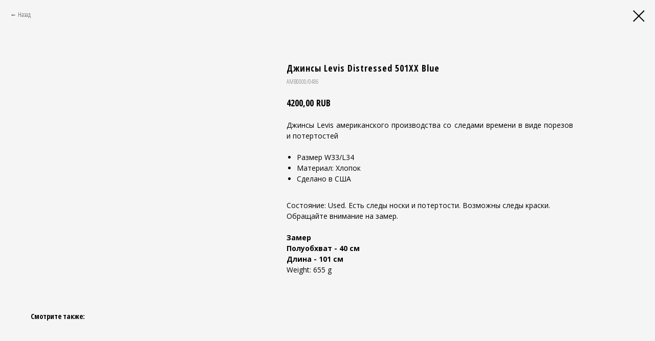

--- FILE ---
content_type: text/html; charset=UTF-8
request_url: https://ambarvintage.com/vintage-bottoms/tproduct/540799964-409276384841-dzhinsi-levis-distressed-501xx-blue
body_size: 13859
content:
<!DOCTYPE html><html lang="ru"><head><meta charset="utf-8" /><meta http-equiv="Content-Type" content="text/html; charset=utf-8" /><meta name="viewport" content="width=device-width, initial-scale=1.0" /> <meta name="google-site-verification" content="FDqFzRJRnkFuYxGYK50MjEfSJrlT1uWE5xNDCKg5uZ0" /> <!--metatextblock-->
<title>Джинсы Levis Distressed 501XX Blue</title>
<meta name="description" content="Размер W34/L34. Хлопок. Сделано в США">
<meta name="keywords" content="">
<meta property="og:title" content="Джинсы Levis Distressed 501XX Blue" />
<meta property="og:description" content="Размер W34/L34. Хлопок. Сделано в США" />
<meta property="og:type" content="website" />
<meta property="og:url" content="https://ambarvintage.com/vintage-bottoms/tproduct/540799964-409276384841-dzhinsi-levis-distressed-501xx-blue" />
<meta property="og:image" content="https://static.tildacdn.com/stor3161-3036-4666-a339-386537313631/31127053.jpg" />
<link rel="canonical" href="https://ambarvintage.com/vintage-bottoms/tproduct/540799964-409276384841-dzhinsi-levis-distressed-501xx-blue" />
<!--/metatextblock--><meta name="format-detection" content="telephone=no" /><meta http-equiv="x-dns-prefetch-control" content="on"><link rel="dns-prefetch" href="https://ws.tildacdn.com"><link rel="dns-prefetch" href="https://static.tildacdn.com"><link rel="shortcut icon" href="https://static.tildacdn.com/tild3363-3466-4365-b163-663134393038/favicon_1.ico" type="image/x-icon" /><!-- Assets --><script src="https://neo.tildacdn.com/js/tilda-fallback-1.0.min.js" async charset="utf-8"></script><link rel="stylesheet" href="https://static.tildacdn.com/css/tilda-grid-3.0.min.css" type="text/css" media="all" onerror="this.loaderr='y';"/><link rel="stylesheet" href="https://static.tildacdn.com/ws/project4597691/tilda-blocks-page26962151.min.css?t=1691014882" type="text/css" media="all" onerror="this.loaderr='y';" /><link rel="preconnect" href="https://fonts.gstatic.com"><link href="https://fonts.googleapis.com/css2?family=Open+Sans:wght@300;400;500;600;700&subset=latin,cyrillic&display=swap" rel="stylesheet"><link rel="stylesheet" href="https://static.tildacdn.com/css/tilda-animation-2.0.min.css" type="text/css" media="all" onerror="this.loaderr='y';" /><link rel="stylesheet" href="https://static.tildacdn.com/css/tilda-menusub-1.0.min.css" type="text/css" media="all" /><link rel="stylesheet" href="https://static.tildacdn.com/css/tilda-forms-1.0.min.css" type="text/css" media="all" onerror="this.loaderr='y';" /><link rel="stylesheet" href="https://static.tildacdn.com/css/tilda-cart-1.0.min.css" type="text/css" media="all" onerror="this.loaderr='y';" /><link rel="stylesheet" href="https://static.tildacdn.com/css/tilda-delivery-1.0.min.css" type="text/css" media="all" /><link rel="stylesheet" href="https://static.tildacdn.com/css/tilda-popup-1.1.min.css" type="text/css" media="all" /><link rel="stylesheet" href="https://static.tildacdn.com/css/tilda-slds-1.4.min.css" type="text/css" media="all" /><link rel="stylesheet" href="https://static.tildacdn.com/css/tilda-catalog-1.1.min.css" type="text/css" media="all" /><link rel="stylesheet" href="https://static.tildacdn.com/css/tilda-zoom-2.0.min.css" type="text/css" media="all" /><link rel="stylesheet" href="https://fonts.googleapis.com/css2?family=Open+Sans+Condensed:ital,wght@0,300;0,600;0,700;1,300&family=Open+Sans:wght@300;400;500;700&display=swap" type="text/css" /><link rel="stylesheet" type="text/css" href="/custom.css?t=1691014882"><script type="text/javascript">(function (d) {
if (!d.visibilityState) {
var s = d.createElement('script');
s.src = 'https://static.tildacdn.com/js/tilda-polyfill-1.0.min.js';
d.getElementsByTagName('head')[0].appendChild(s);
}
})(document);
function t_onReady(func) {
if (document.readyState != 'loading') {
func();
} else {
document.addEventListener('DOMContentLoaded', func);
}
}
function t_onFuncLoad(funcName, okFunc, time) {
if (typeof window[funcName] === 'function') {
okFunc();
} else {
setTimeout(function() {
t_onFuncLoad(funcName, okFunc, time);
},(time || 100));
}
}function t_throttle(fn, threshhold, scope) {return function () {fn.apply(scope || this, arguments);};}function t396_initialScale(t){t=document.getElementById("rec"+t);if(t){t=t.querySelector(".t396__artboard");if(t){var e,r=document.documentElement.clientWidth,a=[];if(i=t.getAttribute("data-artboard-screens"))for(var i=i.split(","),l=0;l<i.length;l++)a[l]=parseInt(i[l],10);else a=[320,480,640,960,1200];for(l=0;l<a.length;l++){var o=a[l];o<=r&&(e=o)}var d="edit"===window.allrecords.getAttribute("data-tilda-mode"),n="center"===t396_getFieldValue(t,"valign",e,a),g="grid"===t396_getFieldValue(t,"upscale",e,a),u=t396_getFieldValue(t,"height_vh",e,a),c=t396_getFieldValue(t,"height",e,a),f=!!window.opr&&!!window.opr.addons||!!window.opera||-1!==navigator.userAgent.indexOf(" OPR/");if(!d&&n&&!g&&!u&&c&&!f){for(var h=parseFloat((r/e).toFixed(3)),s=[t,t.querySelector(".t396__carrier"),t.querySelector(".t396__filter")],l=0;l<s.length;l++)s[l].style.height=Math.floor(parseInt(c,10)*h)+"px";for(var _=t.querySelectorAll(".t396__elem"),l=0;l<_.length;l++)_[l].style.zoom=h}}}}function t396_getFieldValue(t,e,r,a){var i=a[a.length-1],l=r===i?t.getAttribute("data-artboard-"+e):t.getAttribute("data-artboard-"+e+"-res-"+r);if(!l)for(var o=0;o<a.length;o++){var d=a[o];if(!(d<=r)&&(l=d===i?t.getAttribute("data-artboard-"+e):t.getAttribute("data-artboard-"+e+"-res-"+d)))break}return l}</script><script src="https://static.tildacdn.com/js/jquery-1.10.2.min.js" charset="utf-8" onerror="this.loaderr='y';"></script> <script src="https://static.tildacdn.com/js/tilda-scripts-3.0.min.js" charset="utf-8" defer onerror="this.loaderr='y';"></script><script src="https://static.tildacdn.com/ws/project4597691/tilda-blocks-page26962151.min.js?t=1691014882" charset="utf-8" onerror="this.loaderr='y';"></script><script src="https://static.tildacdn.com/js/lazyload-1.3.min.js" charset="utf-8" async onerror="this.loaderr='y';"></script><script src="https://static.tildacdn.com/js/tilda-animation-2.0.min.js" charset="utf-8" async onerror="this.loaderr='y';"></script><script src="https://static.tildacdn.com/js/tilda-menu-1.0.min.js" charset="utf-8" async onerror="this.loaderr='y';"></script><script src="https://static.tildacdn.com/js/tilda-menusub-1.0.min.js" charset="utf-8" async onerror="this.loaderr='y';"></script><script src="https://static.tildacdn.com/js/tilda-zero-1.1.min.js" charset="utf-8" async onerror="this.loaderr='y';"></script><script src="https://static.tildacdn.com/js/tilda-forms-1.0.min.js" charset="utf-8" async onerror="this.loaderr='y';"></script><script src="https://static.tildacdn.com/js/tilda-cart-1.0.min.js" charset="utf-8" async onerror="this.loaderr='y';"></script><script src="https://static.tildacdn.com/js/tilda-delivery-1.0.min.js" charset="utf-8" async onerror="this.loaderr='y';"></script><script src="https://static.tildacdn.com/js/hammer.min.js" charset="utf-8" async onerror="this.loaderr='y';"></script><script src="https://static.tildacdn.com/js/tilda-slds-1.4.min.js" charset="utf-8" async onerror="this.loaderr='y';"></script><script src="https://static.tildacdn.com/js/tilda-products-1.0.min.js" charset="utf-8" async onerror="this.loaderr='y';"></script><script src="https://static.tildacdn.com/js/tilda-catalog-1.1.min.js" charset="utf-8" async onerror="this.loaderr='y';"></script><script src="https://static.tildacdn.com/js/tilda-zoom-2.0.min.js" charset="utf-8" async onerror="this.loaderr='y';"></script><script src="https://static.tildacdn.com/js/tilda-zero-scale-1.0.min.js" charset="utf-8" async onerror="this.loaderr='y';"></script><script src="https://static.tildacdn.com/js/tilda-skiplink-1.0.min.js" charset="utf-8" async onerror="this.loaderr='y';"></script><script src="https://static.tildacdn.com/js/tilda-events-1.0.min.js" charset="utf-8" async onerror="this.loaderr='y';"></script>
<meta name="p:domain_verify" content="8c7edfb8e7ca0d0613a75fdf6d4c867a"/>
<meta name="yandex-verification" content="3eb68520d9ab0460" />
<script type="text/javascript">window.dataLayer = window.dataLayer || [];</script><script type="text/javascript">(function () {
if((/bot|google|yandex|baidu|bing|msn|duckduckbot|teoma|slurp|crawler|spider|robot|crawling|facebook/i.test(navigator.userAgent))===false && typeof(sessionStorage)!='undefined' && sessionStorage.getItem('visited')!=='y' && document.visibilityState){
var style=document.createElement('style');
style.type='text/css';
style.innerHTML='@media screen and (min-width: 980px) {.t-records {opacity: 0;}.t-records_animated {-webkit-transition: opacity ease-in-out .2s;-moz-transition: opacity ease-in-out .2s;-o-transition: opacity ease-in-out .2s;transition: opacity ease-in-out .2s;}.t-records.t-records_visible {opacity: 1;}}';
document.getElementsByTagName('head')[0].appendChild(style);
function t_setvisRecs(){
var alr=document.querySelectorAll('.t-records');
Array.prototype.forEach.call(alr, function(el) {
el.classList.add("t-records_animated");
});
setTimeout(function () {
Array.prototype.forEach.call(alr, function(el) {
el.classList.add("t-records_visible");
});
sessionStorage.setItem("visited", "y");
}, 400);
} 
document.addEventListener('DOMContentLoaded', t_setvisRecs);
}
})();</script></head><body class="t-body" style="margin:0;"><!--allrecords--><div id="allrecords" class="t-records" data-product-page="y" data-hook="blocks-collection-content-node" data-tilda-project-id="4597691" data-tilda-page-id="26962151" data-tilda-page-alias="vintage-bottoms" data-tilda-formskey="ef268d265fff9d2d446458883ec1101c" data-tilda-lazy="yes" data-tilda-project-lang="RU" data-tilda-project-headcode="yes">


<!-- PRODUCT START -->


                        
                    
        
        

<div id="rec540799964" class="r t-rec" style="background-color:#f5f5f5;" data-bg-color="#f5f5f5">
    <div class="t-store t-store__prod-snippet__container">

        
                <div class="t-store__prod-popup__close-txt-wr" style="position:absolute;">
            <a href="https://ambarvintage.com/vintage-bottoms" class="js-store-close-text t-store__prod-popup__close-txt t-descr t-descr_xxs" style="color:#000000;">
                Назад
            </a>
        </div>
        
        <a href="https://ambarvintage.com/vintage-bottoms" class="t-popup__close" style="position:absolute; background-color:#f5f5f5">
            <div class="t-popup__close-wrapper">
                <svg class="t-popup__close-icon t-popup__close-icon_arrow" width="26px" height="26px" viewBox="0 0 26 26" version="1.1" xmlns="http://www.w3.org/2000/svg" xmlns:xlink="http://www.w3.org/1999/xlink"><path d="M10.4142136,5 L11.8284271,6.41421356 L5.829,12.414 L23.4142136,12.4142136 L23.4142136,14.4142136 L5.829,14.414 L11.8284271,20.4142136 L10.4142136,21.8284271 L2,13.4142136 L10.4142136,5 Z" fill="#000000"></path></svg>
                <svg class="t-popup__close-icon t-popup__close-icon_cross" width="23px" height="23px" viewBox="0 0 23 23" version="1.1" xmlns="http://www.w3.org/2000/svg" xmlns:xlink="http://www.w3.org/1999/xlink"><g stroke="none" stroke-width="1" fill="#000000" fill-rule="evenodd"><rect transform="translate(11.313708, 11.313708) rotate(-45.000000) translate(-11.313708, -11.313708) " x="10.3137085" y="-3.6862915" width="2" height="30"></rect><rect transform="translate(11.313708, 11.313708) rotate(-315.000000) translate(-11.313708, -11.313708) " x="10.3137085" y="-3.6862915" width="2" height="30"></rect></g></svg>
            </div>
        </a>
        
        <div class="js-store-product js-product t-store__product-snippet" data-product-lid="409276384841" data-product-uid="409276384841" itemscope itemtype="http://schema.org/Product">
            <meta itemprop="productID" content="409276384841" />

            <div class="t-container">
                <div>
                    <meta itemprop="image" content="https://static.tildacdn.com/stor3161-3036-4666-a339-386537313631/31127053.jpg" />
                    <div class="t-store__prod-popup__slider js-store-prod-slider t-store__prod-popup__col-left t-col t-col_5">
                        <div class="js-product-img" style="width:100%;padding-bottom:75%;background-size:cover;opacity:0;">
                        </div>
                    </div>
                    <div class="t-store__prod-popup__info t-align_left t-store__prod-popup__col-right t-col t-col_6">

                        <div class="t-store__prod-popup__title-wrapper">
                            <h1 class="js-store-prod-name js-product-name t-store__prod-popup__name t-name t-name_xl" itemprop="name" style="font-size:14px;line-height:1.5;font-weight:700;font-family:Open Sans Condensed;">Джинсы Levis Distressed 501XX Blue</h1>
                            <div class="t-store__prod-popup__brand t-descr t-descr_xxs" >
                                                            </div>
                            <div class="t-store__prod-popup__sku t-descr t-descr_xxs">
                                <span class="js-store-prod-sku js-product-sku" translate="no" itemprop="sku">
                                    AMB0000/0486
                                </span>
                            </div>
                        </div>

                                                                        <div itemprop="offers" itemscope itemtype="http://schema.org/Offer" style="display:none;">
                            <meta itemprop="serialNumber" content="409276384841" />
                                                        <meta itemprop="sku" content="AMB0000/0486" />
                                                        <meta itemprop="price" content="4200.00" />
                            <meta itemprop="priceCurrency" content="RUB" />
                                                        <link itemprop="availability" href="http://schema.org/OutOfStock">
                                                    </div>
                        
                                                                        <div itemprop="weight" itemscope itemtype="https://schema.org/QuantitativeValue" style="display:none;">
                            <meta itemprop="value" content="655" />
                            <meta itemprop="unitCode" content="GRM" />
                        </div>
                        
                        <div class="js-store-price-wrapper t-store__prod-popup__price-wrapper">
                            <div class="js-store-prod-price t-store__prod-popup__price t-store__prod-popup__price-item t-name t-name_md" style="font-weight:700;">
                                                                <div class="js-product-price js-store-prod-price-val t-store__prod-popup__price-value" data-product-price-def="4200.0000" data-product-price-def-str="4200,00">4200,00</div><div class="t-store__prod-popup__price-currency" translate="no">RUB</div>
                                                            </div>
                            <div class="js-store-prod-price-old t-store__prod-popup__price_old t-store__prod-popup__price-item t-name t-name_md" style="font-weight:700;display:none;">
                                                                <div class="js-store-prod-price-old-val t-store__prod-popup__price-value"></div><div class="t-store__prod-popup__price-currency" translate="no">RUB</div>
                                                            </div>
                        </div>

                        <div class="js-product-controls-wrapper">
                        </div>

                        <div class="t-store__prod-popup__links-wrapper">
                                                    </div>

                        
                        <div class="js-store-prod-text t-store__prod-popup__text t-descr t-descr_xxs" style="line-height:1.5;font-weight:400;font-family:Open Sans;">
                                                    <div class="js-store-prod-all-text" itemprop="description">
                                Джинсы Levis американского производства со следами времени в виде порезов и потертостей<br /><br /><ul><li>Размер W33/L34</li><li>Материал: Хлопок</li><li>Сделано в США</li></ul><br />Состояние: Used. Есть следы носки и потертости. Возможны следы краски.<br />Обращайте&nbsp;внимание на замер.<br /><br /><strong>Замер</strong><br /><strong>Полуобхват - 40 см</strong><br /><strong>Длина - 101 см</strong>                            </div>
                                                                            <div class="js-store-prod-all-charcs">
                                                                                                                                                                            <p class="js-store-prod-weight">Weight: 655 g</p>
                                                        </div>
                                                </div>

                    </div>
                </div>

                            </div>
        </div>
                <div class="t-store__relevants__container">
            <div class="t-container">
                <div class="t-col">
                    <div class="t-store__relevants__title t-uptitle t-uptitle_xxl" style="font-size:14px;line-height:1.5;font-weight:700;font-family:Open Sans Condensed;">Смотрите также:</div>
                    <div class="t-store__relevants-grid-cont js-store-relevants-grid-cont js-store-grid-cont t-store__valign-buttons t-store__grid-cont_mobile-one-row"></div>
                </div>
            </div>
        </div>
                <div class="js-store-error-msg t-store__error-msg-cont"></div>
        <div itemscope itemtype="http://schema.org/ImageGallery" style="display:none;">
                                                                                                                                                                                                                                                                                </div>

    </div>

                        
                        
    
    <style>
        /* body bg color */
        
        .t-body {
            background-color:#f5f5f5;
        }
        

        /* body bg color end */
        /* Slider stiles */
        .t-slds__bullet_active .t-slds__bullet_body {
            background-color: #222 !important;
        }

        .t-slds__bullet:hover .t-slds__bullet_body {
            background-color: #222 !important;
        }
        /* Slider stiles end */
    </style>
    

        
        
        
        
        
        <style>
        .t-store__product-snippet .t-btn:not(.t-animate_no-hover):hover{
            background-color: #000000 !important;
            color: #ffffff !important;
            border-color: #000000 !important;
            
    	}
        .t-store__product-snippet .t-btn:not(.t-animate_no-hover){
            -webkit-transition: background-color 0.2s ease-in-out, color 0.2s ease-in-out, border-color 0.2s ease-in-out, box-shadow 0.2s ease-in-out; transition: background-color 0.2s ease-in-out, color 0.2s ease-in-out, border-color 0.2s ease-in-out, box-shadow 0.2s ease-in-out;
        }
        </style>
        

        
        
    <style>
        

        

        
    </style>
    
    
        
    <style>
        
    </style>
    
    
        
    <style>
        
    </style>
    
    
        
        <style>
    
                                    
        </style>
    
    
    <div class="js-store-tpl-slider-arrows" style="display: none;">
                


<div class="t-slds__arrow_wrapper t-slds__arrow_wrapper-left" data-slide-direction="left">
  <div class="t-slds__arrow t-slds__arrow-left t-slds__arrow-withbg" style="width: 40px; height: 40px;background-color: rgba(255,255,255,1);">
    <div class="t-slds__arrow_body t-slds__arrow_body-left" style="width: 9px;">
      <svg style="display: block" viewBox="0 0 9.3 17" xmlns="http://www.w3.org/2000/svg" xmlns:xlink="http://www.w3.org/1999/xlink">
                <desc>Left</desc>
        <polyline
        fill="none"
        stroke="#000000"
        stroke-linejoin="butt"
        stroke-linecap="butt"
        stroke-width="1"
        points="0.5,0.5 8.5,8.5 0.5,16.5"
        />
      </svg>
    </div>
  </div>
</div>
<div class="t-slds__arrow_wrapper t-slds__arrow_wrapper-right" data-slide-direction="right">
  <div class="t-slds__arrow t-slds__arrow-right t-slds__arrow-withbg" style="width: 40px; height: 40px;background-color: rgba(255,255,255,1);">
    <div class="t-slds__arrow_body t-slds__arrow_body-right" style="width: 9px;">
      <svg style="display: block" viewBox="0 0 9.3 17" xmlns="http://www.w3.org/2000/svg" xmlns:xlink="http://www.w3.org/1999/xlink">
        <desc>Right</desc>
        <polyline
        fill="none"
        stroke="#000000"
        stroke-linejoin="butt"
        stroke-linecap="butt"
        stroke-width="1"
        points="0.5,0.5 8.5,8.5 0.5,16.5"
        />
      </svg>
    </div>
  </div>
</div>    </div>

    
    <script>
        t_onReady(function() {
            var tildacopyEl = document.getElementById('tildacopy');
            if (tildacopyEl) tildacopyEl.style.display = 'none';

            var recid = '540799964';
            var options = {};
            var product = {"uid":409276384841,"rootpartid":6583708,"title":"Джинсы Levis Distressed 501XX Blue","descr":"Размер W34\/L34. Хлопок. Сделано в США","text":"Джинсы Levis американского производства со следами времени в виде порезов и потертостей<br \/><br \/><ul><li>Размер W33\/L34<\/li><li>Материал: Хлопок<\/li><li>Сделано в США<\/li><\/ul><br \/>Состояние: Used. Есть следы носки и потертости. Возможны следы краски.<br \/>Обращайте&nbsp;внимание на замер.<br \/><br \/><strong>Замер<\/strong><br \/><strong>Полуобхват - 40 см<\/strong><br \/><strong>Длина - 101 см<\/strong>","sku":"AMB0000\/0486","price":"4200.0000","gallery":[{"img":"https:\/\/static.tildacdn.com\/stor3161-3036-4666-a339-386537313631\/31127053.jpg"},{"img":"https:\/\/static.tildacdn.com\/stor3338-3037-4931-b862-643064656433\/28976076.jpg"},{"img":"https:\/\/static.tildacdn.com\/stor6533-6232-4264-a334-356439316332\/57544385.jpg"},{"img":"https:\/\/static.tildacdn.com\/stor6431-3336-4561-b937-636236316632\/33312940.jpg"},{"img":"https:\/\/static.tildacdn.com\/stor6431-3164-4264-a365-393431663961\/97086508.jpg"},{"img":"https:\/\/static.tildacdn.com\/stor3030-3164-4534-b365-393462383936\/73296579.jpg"},{"img":"https:\/\/static.tildacdn.com\/stor3138-3134-4230-b663-616138336162\/43778611.jpg"},{"img":"https:\/\/static.tildacdn.com\/stor3031-3861-4631-a365-633134613965\/73558120.jpg"},{"img":"https:\/\/static.tildacdn.com\/stor6562-3365-4332-b133-646534396563\/70337500.jpg"}],"sort":5921,"quantity":"0","portion":0,"newsort":0,"json_chars":"null","externalid":"ARsyK3uVhGd85-TH3GGP03","pack_label":"lwh","pack_x":0,"pack_y":0,"pack_z":0,"pack_m":655,"serverid":"master","servertime":"1759837488.2772","parentuid":"","editions":[{"uid":409276384841,"price":"4 200.00","priceold":"","sku":"AMB0000\/0486","quantity":"0","img":"https:\/\/static.tildacdn.com\/stor3161-3036-4666-a339-386537313631\/31127053.jpg"}],"characteristics":[],"properties":[],"partuids":[726316035011],"url":"https:\/\/ambarvintage.com\/vintage-bottoms\/tproduct\/540799964-409276384841-dzhinsi-levis-distressed-501xx-blue"};

            // draw slider or show image for SEO
            if (window.isSearchBot) {
                var imgEl = document.querySelector('.js-product-img');
                if (imgEl) imgEl.style.opacity = '1';
            } else {
                
                var prodcard_optsObj = {
    hasWrap: false,
    txtPad: '',
    bgColor: '',
    borderRadius: '',
    shadowSize: '0px',
    shadowOpacity: '',
    shadowSizeHover: '',
    shadowOpacityHover: '',
    shadowShiftyHover: '',
    btnTitle1: '',
    btnLink1: 'popup',
    btnTitle2: '',
    btnLink2: 'popup',
    showOpts: false};

var price_optsObj = {
    color: '',
    colorOld: '',
    fontSize: '14px',
    fontWeight: '700'
};

var popup_optsObj = {
    columns: '5',
    columns2: '6',
    isVertical: '',
    align: 'left',
    btnTitle: 'Добавить в корзину',
    closeText: 'Назад',
    iconColor: '#000000',
    containerBgColor: '#f5f5f5',
    overlayBgColorRgba: 'rgba(0,0,0,0.30)',
    popupStat: '',
    popupContainer: '',
    fixedButton: false,
    mobileGalleryStyle: ''
};

var slider_optsObj = {
    anim_speed: '',
    arrowColor: '#000000',
    videoPlayerIconColor: '',
    cycle: '',
    controls: 'arrowsthumbs',
    bgcolor: '#ebebeb'
};

var slider_dotsOptsObj = {
    size: '',
    bgcolor: '',
    bordersize: '',
    bgcoloractive: ''
};

var slider_slidesOptsObj = {
    zoomable: true,
    bgsize: 'cover',
    ratio: '1'
};

var typography_optsObj = {
    descrColor: '',
    titleColor: ''
};

var default_sortObj = {
    in_stock: false};

var btn1_style = 'border-radius:3px;-moz-border-radius:3px;-webkit-border-radius:3px;color:#000000;border:1px solid #000000;';
var btn2_style = 'border-radius:3px;-moz-border-radius:3px;-webkit-border-radius:3px;color:#000000;border:1px solid #000000;';

var options_catalog = {
    btn1_style: btn1_style,
    btn2_style: btn2_style,
    storepart: '550871512041',
    prodCard: prodcard_optsObj,
    popup_opts: popup_optsObj,
    defaultSort: default_sortObj,
    slider_opts: slider_optsObj,
    slider_dotsOpts: slider_dotsOptsObj,
    slider_slidesOpts: slider_slidesOptsObj,
    typo: typography_optsObj,
    price: price_optsObj,
    blocksInRow: '4',
    imageHover: true,
    imageHeight: '250px',
    imageRatioClass: 't-store__card__imgwrapper_1-1',
    align: 'left',
    vindent: '40px',
    isHorizOnMob:false,
    itemsAnim: '',
    hasOriginalAspectRatio: false,
    markColor: '#ffffff',
    markBgColor: '#000000',
    currencySide: 'r',
    currencyTxt: 'RUB',
    currencySeparator: ',',
    currencyDecimal: '',
    btnSize: '',
    verticalAlignButtons: false,
    hideFilters: false,
    titleRelevants: 'Смотрите также:',
    showRelevants: '235800517811',
    relevants_slider: false,
    relevants_quantity: '4',
    isFlexCols: false,
    isPublishedPage: true,
    previewmode: true,
    colClass: 't-col t-col_3',
    ratio: '1_1',
    sliderthumbsside: '',
    showStoreBtnQuantity: '',
    tabs: 'accordion',
    galleryStyle: '',
    title_typo: '',
    descr_typo: '',
    price_typo: '',
    price_old_typo: '',
    menu_typo: '',
    options_typo: '',
    sku_typo: '',
    characteristics_typo: '',
    button_styles: '',
    button2_styles: '',
    buttonicon: '',
    buttoniconhover: '',
};                
                // emulate, get options_catalog from file store_catalog_fields
                options = options_catalog;
                options.typo.title = "font-size:14px;line-height:1.5;font-weight:700;font-family:Open Sans Condensed;" || '';
                options.typo.descr = "line-height:1.5;font-weight:400;font-family:Open Sans;" || '';

                try {
                    if (options.showRelevants) {
                        var itemsCount = '4';
                        var relevantsMethod;
                        switch (options.showRelevants) {
                            case 'cc':
                                relevantsMethod = 'current_category';
                                break;
                            case 'all':
                                relevantsMethod = 'all_categories';
                                break;
                            default:
                                relevantsMethod = 'category_' + options.showRelevants;
                                break;
                        }

                        t_onFuncLoad('t_store_loadProducts', function() {
                            t_store_loadProducts(
                                'relevants',
                                recid,
                                options,
                                false,
                                {
                                    currentProductUid: '409276384841',
                                    relevantsQuantity: itemsCount,
                                    relevantsMethod: relevantsMethod,
                                    relevantsSort: 'random'
                                }
                            );
                        });
                    }
                } catch (e) {
                    console.log('Error in relevants: ' + e);
                }
            }

            
                            options.popup_opts.btnTitle = 'Добавить в корзину';
                        

            window.tStoreOptionsList = [{"title":"Размер","params":[],"values":[{"id":44356662,"value":"(6080\/0005)"},{"id":22884178,"value":"(6080\/0510)"},{"id":44318992,"value":"(6080\/9095)"},{"id":22884174,"value":"(6080\/9500)"},{"id":22884190,"value":"(7090\/1015)"},{"id":22884186,"value":"(8000\/9095)"},{"id":44358802,"value":"(8000\/9500)"},{"id":19738906,"value":"0076 W37\/L97"},{"id":19738909,"value":"0276 W39\/L98"},{"id":19738912,"value":"0280 W33\/L97"},{"id":19738915,"value":"0283 W36\/L105"},{"id":19738918,"value":"0284 W38\/L111"},{"id":19738921,"value":"0480 W39L\/104"},{"id":19738981,"value":"0680 W42\/L102"},{"id":19738924,"value":"0683 W43\/L106"},{"id":35641446,"value":"0800 W40\/L100"},{"id":42493302,"value":"0896 W38\/L113"},{"id":18119233,"value":"1"},{"id":19258792,"value":"10"},{"id":18430597,"value":"100"},{"id":18430600,"value":"102"},{"id":19697311,"value":"106x80"},{"id":21344765,"value":"106х85"},{"id":17871436,"value":"108M"},{"id":21350423,"value":"10L30"},{"id":19164193,"value":"10R"},{"id":19230988,"value":"10R29"},{"id":19738933,"value":"11 W35\/L94"},{"id":19258795,"value":"12"},{"id":19230976,"value":"12L30"},{"id":19164196,"value":"12R"},{"id":19230979,"value":"12R29"},{"id":21015988,"value":"12R30"},{"id":19164175,"value":"12S"},{"id":19230982,"value":"12S27"},{"id":18119101,"value":"14"},{"id":21678767,"value":"14\/5"},{"id":19164187,"value":"14L"},{"id":19230994,"value":"14L31"},{"id":19230952,"value":"14L32"},{"id":19230997,"value":"14R30"},{"id":19231000,"value":"14XL35"},{"id":21678776,"value":"15"},{"id":21678773,"value":"15\/5"},{"id":19258780,"value":"16"},{"id":18435202,"value":"160\/92"},{"id":19231003,"value":"16L31"},{"id":19164190,"value":"16R"},{"id":19230949,"value":"16R30"},{"id":19716214,"value":"16S29"},{"id":19159660,"value":"170-116-112"},{"id":21101441,"value":"170\/100"},{"id":25859382,"value":"170\/104\/94"},{"id":25859374,"value":"176\/100\/88"},{"id":25859398,"value":"176\/104\/94"},{"id":19261078,"value":"18"},{"id":19159654,"value":"182-124-124"},{"id":25960478,"value":"18R"},{"id":19164199,"value":"18S"},{"id":19159657,"value":"194-116-112"},{"id":17789236,"value":"1B"},{"id":18119248,"value":"1C"},{"id":18119236,"value":"2"},{"id":32060402,"value":"23"},{"id":19738936,"value":"23 W36\/L94"},{"id":19738939,"value":"24 W37\/L 98"},{"id":32060390,"value":"25"},{"id":19738942,"value":"25 W38\/L101"},{"id":32060398,"value":"27"},{"id":19292557,"value":"28"},{"id":19231021,"value":"28\/27 SP"},{"id":19230955,"value":"28\/29"},{"id":19230946,"value":"28\/33"},{"id":19230967,"value":"28\/33 SP"},{"id":32060394,"value":"29"},{"id":20783440,"value":"29\/102"},{"id":17768563,"value":"2A"},{"id":25859378,"value":"2A (Used)"},{"id":17768566,"value":"2B"},{"id":18119251,"value":"2C"},{"id":20802850,"value":"2XLarge Regular"},{"id":19165477,"value":"3"},{"id":19292560,"value":"30"},{"id":19231027,"value":"30\/29 SP"},{"id":19230958,"value":"30\/31"},{"id":19230961,"value":"30\/33"},{"id":21662384,"value":"30х35"},{"id":21662420,"value":"31х38"},{"id":21662390,"value":"31х43"},{"id":19292548,"value":"32"},{"id":21531995,"value":"32\/30"},{"id":19231009,"value":"32\/31"},{"id":19231030,"value":"32\/31 SP"},{"id":21662378,"value":"32х40"},{"id":21662396,"value":"32х44"},{"id":20783449,"value":"33\/104"},{"id":21662399,"value":"33х36"},{"id":21662405,"value":"33х40"},{"id":21662426,"value":"33х44"},{"id":19292551,"value":"34"},{"id":19738945,"value":"34 W35\/L104"},{"id":21531998,"value":"34\/28"},{"id":19230991,"value":"34\/31 SP"},{"id":21824914,"value":"34\/32"},{"id":21531965,"value":"34\/34"},{"id":19581664,"value":"34R"},{"id":19581658,"value":"34S"},{"id":21104906,"value":"34XS"},{"id":21662393,"value":"34х36"},{"id":21662411,"value":"34х40"},{"id":19289677,"value":"35"},{"id":21662381,"value":"35х36"},{"id":21662417,"value":"35х40"},{"id":21662387,"value":"35х44"},{"id":19261351,"value":"36"},{"id":20761399,"value":"36\/104"},{"id":20761384,"value":"36\/105"},{"id":21532004,"value":"36\/28"},{"id":19231012,"value":"36\/29"},{"id":21532007,"value":"36\/30"},{"id":21531968,"value":"36\/32"},{"id":21531971,"value":"36\/34"},{"id":19581673,"value":"36L"},{"id":19581670,"value":"36R"},{"id":19581667,"value":"36S"},{"id":21104900,"value":"36XL"},{"id":21662414,"value":"36х39"},{"id":21662402,"value":"36х49"},{"id":19289683,"value":"37"},{"id":20783452,"value":"37\/101"},{"id":20761387,"value":"37\/103"},{"id":21662369,"value":"37х40"},{"id":19292554,"value":"38"},{"id":20065975,"value":"38-40"},{"id":21531974,"value":"38\/30"},{"id":19230964,"value":"38\/31"},{"id":21531977,"value":"38\/34"},{"id":21531980,"value":"38\/36"},{"id":18119218,"value":"38L"},{"id":17183563,"value":"38R"},{"id":17204380,"value":"38S"},{"id":36348970,"value":"38XL"},{"id":21662375,"value":"38х40"},{"id":19289686,"value":"39"},{"id":20450914,"value":"39-40"},{"id":20761393,"value":"39\/99"},{"id":18119254,"value":"3B"},{"id":19812565,"value":"40"},{"id":19292563,"value":"40+"},{"id":25445526,"value":"40-42"},{"id":21120380,"value":"40-42 M"},{"id":20063515,"value":"40-44"},{"id":20783443,"value":"40\/116"},{"id":21531983,"value":"40\/28"},{"id":17873458,"value":"40\/78"},{"id":17873461,"value":"40\/82"},{"id":19123228,"value":"40B"},{"id":17442934,"value":"40L"},{"id":17204386,"value":"40R"},{"id":17204383,"value":"40S"},{"id":36348966,"value":"40XL"},{"id":21662408,"value":"40х39"},{"id":19289680,"value":"41"},{"id":20450917,"value":"41-42"},{"id":19123231,"value":"42"},{"id":19738948,"value":"42 W35\/L107"},{"id":25445534,"value":"42-44"},{"id":20761396,"value":"42\/105"},{"id":21531962,"value":"42\/32"},{"id":21531986,"value":"42\/34"},{"id":19581649,"value":"42L"},{"id":19581655,"value":"42R"},{"id":19581646,"value":"42S"},{"id":17204392,"value":"42XL"},{"id":36348986,"value":"42XXL"},{"id":19507504,"value":"43"},{"id":19738951,"value":"43 W37\/L101"},{"id":23321254,"value":"43\/116"},{"id":19156525,"value":"44"},{"id":19738954,"value":"44 W38\/L102"},{"id":25445538,"value":"44-45"},{"id":21120383,"value":"44-46 L"},{"id":20783458,"value":"44\/104"},{"id":21531989,"value":"44\/30"},{"id":17871781,"value":"44\/68"},{"id":17871784,"value":"44\/80"},{"id":18119221,"value":"44L"},{"id":19581652,"value":"44R"},{"id":21104903,"value":"44XL"},{"id":19507507,"value":"45"},{"id":19738957,"value":"45 W37\/L105"},{"id":20450920,"value":"45-46"},{"id":19156528,"value":"46"},{"id":19738960,"value":"46 W39\/L101"},{"id":21531992,"value":"46\/30"},{"id":20783446,"value":"46\/97"},{"id":36348982,"value":"46L"},{"id":21650753,"value":"46R"},{"id":21650756,"value":"46S"},{"id":36348974,"value":"46XL"},{"id":19738963,"value":"47 W40\/L102"},{"id":20450923,"value":"47-48"},{"id":19123234,"value":"48"},{"id":17873464,"value":"48\/82"},{"id":17873467,"value":"48\/88"},{"id":36348978,"value":"48L"},{"id":18119272,"value":"48R"},{"id":18119257,"value":"4B"},{"id":19156531,"value":"50"},{"id":21678770,"value":"50L"},{"id":18119275,"value":"50R"},{"id":20761381,"value":"50S"},{"id":19156534,"value":"52"},{"id":21660608,"value":"52 4R"},{"id":20783455,"value":"52\/111"},{"id":21678761,"value":"52C"},{"id":21678764,"value":"52L"},{"id":18119278,"value":"52R"},{"id":19738966,"value":"53 W36\/L107"},{"id":19164178,"value":"53-55"},{"id":21102227,"value":"53¾"},{"id":19156537,"value":"54"},{"id":21660599,"value":"54 4L"},{"id":21660602,"value":"54 4R"},{"id":21660605,"value":"54 6R"},{"id":19738969,"value":"54 W36\/L104"},{"id":21102230,"value":"54L"},{"id":21102224,"value":"54R"},{"id":18119122,"value":"55"},{"id":19156540,"value":"56"},{"id":19164181,"value":"56-58"},{"id":21662423,"value":"56х47"},{"id":18119125,"value":"57"},{"id":19738972,"value":"57 W39\/L108"},{"id":19156543,"value":"58"},{"id":18119032,"value":"59"},{"id":19156498,"value":"6"},{"id":19156546,"value":"60"},{"id":19738975,"value":"65 W38\/L110"},{"id":19231006,"value":"6R28"},{"id":19294963,"value":"70x75"},{"id":25857870,"value":"72\/46"},{"id":17871418,"value":"72C"},{"id":17871421,"value":"72L"},{"id":19740943,"value":"72M"},{"id":19622992,"value":"7477\/7377"},{"id":20198950,"value":"74x75"},{"id":21565859,"value":"74x80"},{"id":21344771,"value":"74х75"},{"id":23449930,"value":"75"},{"id":19738978,"value":"75 W37\/L107"},{"id":22631154,"value":"75\/76\/92"},{"id":22631158,"value":"75\/80\/96"},{"id":22631162,"value":"75\/84\/100"},{"id":22631166,"value":"75\/88\/104"},{"id":19740928,"value":"76C"},{"id":19740931,"value":"76L"},{"id":17871424,"value":"76M"},{"id":23449938,"value":"77"},{"id":25857882,"value":"78\/40"},{"id":25857878,"value":"78\/56"},{"id":18119227,"value":"78x80"},{"id":21560453,"value":"78х80"},{"id":23449942,"value":"80"},{"id":25857886,"value":"80\/40"},{"id":22631170,"value":"80\/76\/92"},{"id":22631174,"value":"80\/84\/100"},{"id":22631178,"value":"80\/88\/104"},{"id":19740934,"value":"80C"},{"id":19740937,"value":"80L"},{"id":17871427,"value":"80M"},{"id":19622995,"value":"8285\/7382 (CF6)"},{"id":18119230,"value":"82x80"},{"id":24880954,"value":"82x90"},{"id":21344744,"value":"82х80"},{"id":21344756,"value":"82х90"},{"id":25857874,"value":"84\/44"},{"id":33260706,"value":"84L"},{"id":17871430,"value":"84M"},{"id":23449946,"value":"85"},{"id":22631182,"value":"85\/100\/116"},{"id":22631186,"value":"85\/104\/120"},{"id":22631190,"value":"85\/112\/128"},{"id":22631194,"value":"85\/80\/96"},{"id":22631198,"value":"85\/84\/100"},{"id":22631202,"value":"85\/92\/108"},{"id":22631206,"value":"85\/96\/112"},{"id":19697314,"value":"86x80"},{"id":19294948,"value":"86x90"},{"id":21344759,"value":"86х70"},{"id":21344768,"value":"86х85"},{"id":21344741,"value":"86х90"},{"id":17249518,"value":"88\/92"},{"id":17871433,"value":"88L"},{"id":19164184,"value":"8R"},{"id":19156501,"value":"9"},{"id":23449950,"value":"90"},{"id":22631210,"value":"90\/100\/116"},{"id":22631214,"value":"90\/92\/108"},{"id":19294960,"value":"90x80"},{"id":19294957,"value":"90x85"},{"id":21344753,"value":"90х90"},{"id":25895522,"value":"92 (1958)"},{"id":25895530,"value":"92 (1960)"},{"id":19738894,"value":"9475 W35\/L90"},{"id":19294951,"value":"94x80"},{"id":19697317,"value":"94x85"},{"id":21344762,"value":"94х80"},{"id":23449918,"value":"95"},{"id":25895526,"value":"96 (1957)"},{"id":19738897,"value":"9676 W34\/L97"},{"id":19738900,"value":"9876 W37\/L102"},{"id":19738903,"value":"9880 W37\/L105"},{"id":19294966,"value":"98x80"},{"id":19294954,"value":"98x85"},{"id":18633607,"value":"A"},{"id":19600990,"value":"A48"},{"id":19600996,"value":"A50"},{"id":25791874,"value":"A88"},{"id":18633610,"value":"B"},{"id":20281150,"value":"B148"},{"id":20281156,"value":"B154"},{"id":20281159,"value":"B46"},{"id":20281162,"value":"B48"},{"id":20281171,"value":"B54"},{"id":20281165,"value":"C104"},{"id":20281168,"value":"C108"},{"id":18119242,"value":"C146"},{"id":19295590,"value":"C148"},{"id":20805580,"value":"C150"},{"id":19261423,"value":"C154"},{"id":19261426,"value":"C40"},{"id":19262479,"value":"C42"},{"id":25791870,"value":"C44"},{"id":18119245,"value":"C46"},{"id":25859394,"value":"C46 (New)"},{"id":18119119,"value":"C48"},{"id":25859390,"value":"C48 (New)"},{"id":19600993,"value":"C50"},{"id":21102221,"value":"C50+"},{"id":19262482,"value":"C50\/C150"},{"id":19636264,"value":"C52"},{"id":25859386,"value":"C52 (Used)"},{"id":19262485,"value":"C52\/C152"},{"id":19160965,"value":"C54"},{"id":19258810,"value":"C56"},{"id":19160968,"value":"C57"},{"id":19258813,"value":"C58"},{"id":19261102,"value":"C60"},{"id":19261408,"value":"C62"},{"id":24493522,"value":"C88"},{"id":19295581,"value":"C92"},{"id":19261420,"value":"C96"},{"id":18753889,"value":"D100"},{"id":20281177,"value":"D104"},{"id":20281180,"value":"D108"},{"id":19261411,"value":"D112"},{"id":19261414,"value":"D116"},{"id":19262488,"value":"D92"},{"id":19261105,"value":"D96"},{"id":19295599,"value":"E104"},{"id":19261108,"value":"E108"},{"id":19261099,"value":"E112"},{"id":21102233,"value":"F40"},{"id":21102236,"value":"F52"},{"id":21102239,"value":"F56"},{"id":22632114,"value":"G 52"},{"id":22632118,"value":"K 44"},{"id":18119029,"value":"L"},{"id":25251378,"value":"L Long"},{"id":25251370,"value":"L Short\/Regular"},{"id":24356230,"value":"L Tall"},{"id":18658186,"value":"L2"},{"id":17740444,"value":"Large"},{"id":21566687,"value":"Large (96-100)"},{"id":21532049,"value":"Large 180\/100"},{"id":20802853,"value":"Large Regualr"},{"id":21527828,"value":"Large Regular"},{"id":18119020,"value":"M"},{"id":22632126,"value":"M 52"},{"id":25251374,"value":"M Short\/Regular"},{"id":18658183,"value":"M2"},{"id":17740510,"value":"Medium"},{"id":18659545,"value":"Medium (88–92)"},{"id":21344747,"value":"Medium 170\/90"},{"id":18741328,"value":"Medium Long"},{"id":18119263,"value":"Medium Regular"},{"id":17789773,"value":"Medium Short"},{"id":18741610,"value":"Medium XShort"},{"id":27774718,"value":"NoTag"},{"id":18119023,"value":"S"},{"id":18119044,"value":"S112"},{"id":21105728,"value":"S34"},{"id":21105731,"value":"S35"},{"id":25895534,"value":"S45"},{"id":25895538,"value":"S47¾"},{"id":25895542,"value":"S48½"},{"id":22632130,"value":"SG 52"},{"id":19156519,"value":"Size 1"},{"id":19156522,"value":"Size 2"},{"id":20270941,"value":"Size 3"},{"id":24515814,"value":"Size 4"},{"id":35899478,"value":"Size 5"},{"id":24515826,"value":"Size 6"},{"id":24515830,"value":"Size 7"},{"id":24515834,"value":"Size 8"},{"id":24515822,"value":"Size 9"},{"id":17740441,"value":"Small"},{"id":21532052,"value":"Small 160\/80"},{"id":18741277,"value":"Small Long"},{"id":18119269,"value":"Small Regular"},{"id":18741607,"value":"Small Short"},{"id":18741604,"value":"Small XShort"},{"id":18753892,"value":"U100"},{"id":22632134,"value":"ÜG 52"},{"id":20934895,"value":"W42 L110"},{"id":20934898,"value":"W42 L120"},{"id":21105341,"value":"W44 L109"},{"id":20934901,"value":"W47 L117"},{"id":17972404,"value":"W48 L100"},{"id":17972407,"value":"W49 L113"},{"id":17972410,"value":"W52 L103"},{"id":17972422,"value":"W52 L104"},{"id":20934904,"value":"W52 L117"},{"id":17972425,"value":"W52 L99"},{"id":17740513,"value":"X-Large"},{"id":18119026,"value":"XL"},{"id":25251382,"value":"XL Short\/Regular"},{"id":19365538,"value":"XLarge"},{"id":21566690,"value":"XLarge (104-108)"},{"id":21532055,"value":"XLarge 190\/110"},{"id":18119266,"value":"XLarge Regular"},{"id":17838988,"value":"XSmall"},{"id":19796809,"value":"XSmall Regular"},{"id":19796806,"value":"XSmall Short"},{"id":19796803,"value":"XSmall XShort"},{"id":19059970,"value":"XXL"},{"id":21566693,"value":"XXLarge (114-118)"},{"id":21532058,"value":"XXLarge 200\/120"},{"id":24356226,"value":"XXXL Tall"},{"id":18119065,"value":"С104"},{"id":19601005,"value":"С38"},{"id":19600999,"value":"С42"},{"id":18119077,"value":"С46"},{"id":19295587,"value":"С48"},{"id":19295584,"value":"С50"},{"id":19295596,"value":"С54"},{"id":18119059,"value":"С56"},{"id":19601002,"value":"С58"},{"id":19295593,"value":"С60"},{"id":18119095,"value":"С92"}]},{"title":"Цвет","params":{"view":"buttons","hasColor":false,"linkImage":false},"values":[{"id":23449934,"value":"Black"},{"id":21662372,"value":"Foliage Green"},{"id":19258807,"value":"Forest Green"},{"id":19258789,"value":"Golden Green"},{"id":25445530,"value":"Grey"},{"id":23449922,"value":"Natural"},{"id":19258786,"value":"OG Green"},{"id":18119014,"value":"olive \/ оливковый зеленый"},{"id":25445546,"value":"Salt &amp; Pepper"},{"id":18119017,"value":"sand \/ песочный бежевый"},{"id":25445550,"value":"Tan"},{"id":32060430,"value":"Бежево-Зеленый"},{"id":20065969,"value":"Бежевый"},{"id":32060418,"value":"Бело-Бордовый"},{"id":32060426,"value":"Бело-Желтый"},{"id":32060446,"value":"Бело-Зеленый"},{"id":33528886,"value":"Бело-Красный"},{"id":32060422,"value":"Бело-Серый"},{"id":33528890,"value":"Бело-Синий"},{"id":18119260,"value":"Белый"},{"id":21466172,"value":"Горчичный"},{"id":32060410,"value":"Желтый"},{"id":32060414,"value":"Зеленый"},{"id":18119239,"value":"Коричневый"},{"id":33528882,"value":"Красный"},{"id":32553206,"value":"Молочно Белый"},{"id":19059964,"value":"Оранжевый"},{"id":32579386,"value":"Папортниково-Зеленый"},{"id":32579390,"value":"Пепельно-Серый"},{"id":20065972,"value":"Песочный"},{"id":33803386,"value":"Розовый"},{"id":32060438,"value":"Светло Бежевый-Белый"},{"id":32060442,"value":"Светло Бежевый-Темно Бежевый"},{"id":33803390,"value":"Светло Серый"},{"id":32060434,"value":"Светло-Бежевый"},{"id":21466169,"value":"Серо-бежевые"},{"id":19060168,"value":"Серый"},{"id":19261075,"value":"Синий"},{"id":32060406,"value":"Темно-Бежевый"},{"id":33528878,"value":"Темно-Коричневый"},{"id":19060195,"value":"Темно-Серый"},{"id":19059967,"value":"Черный"}]},{"title":"Тип сертификата","params":{"view":"radio","hasColor":false,"linkImage":false},"values":[{"id":19015852,"value":"Печатный"},{"id":19015678,"value":"Электронный"}]},{"title":"Сумма","params":{"view":"select","hasColor":false,"linkImage":false},"values":[{"id":19015684,"value":"10000"},{"id":19015687,"value":"15000"},{"id":36794374,"value":"3000"},{"id":19015681,"value":"5000"},{"id":43939202,"value":"7000"},{"id":35882486,"value":"8000"}]},{"title":"Материал","params":[],"values":[{"id":20803735,"value":"Alpaca"},{"id":20803738,"value":"Wool"}]}];

            t_onFuncLoad('t_store_productInit', function() {
                t_store_productInit(recid, options, product);
            });

            // if user coming from catalog redirect back to main page
            if (window.history.state && (window.history.state.productData || window.history.state.storepartuid)) {
                window.onpopstate = function() {
                    window.history.replaceState(null, null, window.location.origin);
                    window.location.replace(window.location.origin);
                };
            }
        });
    </script>
    

</div>


<!-- PRODUCT END -->





</div>
<!--/allrecords--><!-- Stat --><script type="text/javascript">if (! window.mainTracker) { window.mainTracker = 'tilda'; }
setTimeout(function(){ (function (d, w, k, o, g) { var n=d.getElementsByTagName(o)[0],s=d.createElement(o),f=function(){n.parentNode.insertBefore(s,n);}; s.type = "text/javascript"; s.async = true; s.key = k; s.id = "tildastatscript"; s.src=g; if (w.opera=="[object Opera]") {d.addEventListener("DOMContentLoaded", f, false);} else { f(); } })(document, window, '66ff2b4d2512c12d9285c8524f36aebe','script','https://static.tildacdn.com/js/tilda-stat-1.0.min.js');
}, 2000); </script></body></html>

--- FILE ---
content_type: text/css
request_url: https://ambarvintage.com/custom.css?t=1691014882
body_size: 359
content:
.t-store__prod-popup__name {
        letter-spacing: 1px !important;
        font-size: 18px !important;
        line-height: 21px;
    }
    .t-store .t-product__option-title {
        font-size: 14px ;
        font-family: 'Open Sans' ;
        font-weight: 400 ;
    }
    .t-product__option-select {
        font-size: 14px !important;
        font-family: 'Open Sans' ;
        font-weight: 400 ;
    }
    
    .t-store__prod-popup__text {
        font-size: 14px !important;
        font-family: 'Open Sans' ;
        font-weight: 400 ;
        text-align: justify ;
    }
    .t-store__card__descr {
    font-size: 11px !important;
    }
    
    .t-store__card__textwrapper {
        padding-top: 5px;
        letter-spacing: 0.5px;
    }
    
    
    .t-store__card__sold-out-msg {
      visibility: hidden;
    }
.t-store__card__sold-out-msg:after {
  content:'SOLD OUT'; 
  visibility: visible;
  display: block;
  color: #ff0000;
  font-family: 'Open Sans';
  font-size: 11px !important;
  margin-top: 0px;
}

.t-store__card__price-wrapper {
   margin-top: 5px; 
}

